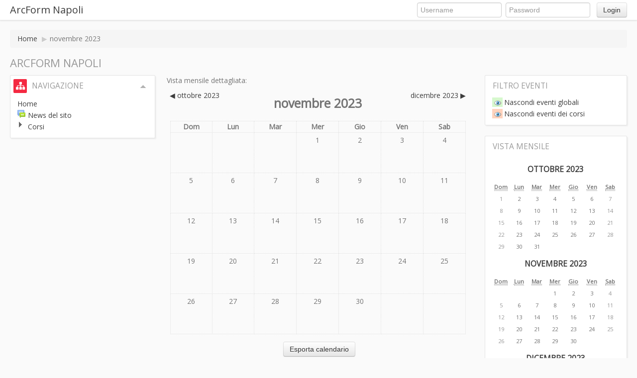

--- FILE ---
content_type: text/html; charset=utf-8
request_url: https://napoli.arcform.it/learning/calendar/view.php?view=month&time=1700561380&course=1
body_size: 6350
content:
<!DOCTYPE html>
<html  dir="ltr" lang="it" xml:lang="it">
<head>
    <title>ArcForm Napoli: Calendario: Vista mensile dettagliata: novembre 2023</title>
    <link rel="shortcut icon" href="https://napoli.arcform.it/learning/theme/image.php/aardvark/theme/1649856980/favicon" />
	<link rel="apple-touch-icon-precomposed" href="https://napoli.arcform.it/learning/theme/image.php/aardvark/theme/1649856980/apple-touch-icon" />
	<meta http-equiv="Content-Type" content="text/html; charset=utf-8" />
<meta name="keywords" content="moodle, ArcForm Napoli: Calendario: Vista mensile dettagliata: novembre 2023" />
<script type="text/javascript">
//<![CDATA[
var M = {}; M.yui = {};
M.pageloadstarttime = new Date();
M.cfg = {"wwwroot":"https:\/\/napoli.arcform.it\/learning","sesskey":"VZrzrJhKqS","loadingicon":"https:\/\/napoli.arcform.it\/learning\/theme\/image.php\/aardvark\/core\/1649856980\/i\/loading_small","themerev":"1649856980","slasharguments":1,"theme":"aardvark","jsrev":"1649856980","svgicons":true};var yui1ConfigFn = function(me) {if(/-skin|reset|fonts|grids|base/.test(me.name)){me.type='css';me.path=me.path.replace(/\.js/,'.css');me.path=me.path.replace(/\/yui2-skin/,'/assets/skins/sam/yui2-skin')}};
var yui2ConfigFn = function(me) {var parts=me.name.replace(/^moodle-/,'').split('-'),component=parts.shift(),module=parts[0],min='-min';if(/-(skin|core)$/.test(me.name)){parts.pop();me.type='css';min=''};if(module){var filename=parts.join('-');me.path=component+'/'+module+'/'+filename+min+'.'+me.type}else me.path=component+'/'+component+'.'+me.type};
YUI_config = {"debug":false,"base":"https:\/\/napoli.arcform.it\/learning\/lib\/yuilib\/3.15.0\/","comboBase":"https:\/\/napoli.arcform.it\/learning\/theme\/yui_combo.php?","combine":true,"filter":null,"insertBefore":"firstthemesheet","groups":{"yui-patched":{"combine":true,"root":"3.15.0_1\/","patterns":{"dd-drag":{"group":"yui-patched"},"dd-gestures":{"group":"yui-patched"}},"modules":{"dd-drag":[],"dd-gestures":[]}},"yui2":{"base":"https:\/\/napoli.arcform.it\/learning\/lib\/yuilib\/2in3\/2.9.0\/build\/","comboBase":"https:\/\/napoli.arcform.it\/learning\/theme\/yui_combo.php?","combine":true,"ext":false,"root":"2in3\/2.9.0\/build\/","patterns":{"yui2-":{"group":"yui2","configFn":yui1ConfigFn}}},"moodle":{"name":"moodle","base":"https:\/\/napoli.arcform.it\/learning\/theme\/yui_combo.php?m\/1649856980\/","combine":true,"comboBase":"https:\/\/napoli.arcform.it\/learning\/theme\/yui_combo.php?","ext":false,"root":"m\/1649856980\/","patterns":{"moodle-":{"group":"moodle","configFn":yui2ConfigFn}},"filter":null,"modules":{"moodle-core-lockscroll":{"requires":["plugin","base-build"]},"moodle-core-chooserdialogue":{"requires":["base","panel","moodle-core-notification"]},"moodle-core-maintenancemodetimer":{"requires":["base","node"]},"moodle-core-handlebars":{"condition":{"trigger":"handlebars","when":"after"}},"moodle-core-formchangechecker":{"requires":["base","event-focus"]},"moodle-core-popuphelp":{"requires":["moodle-core-tooltip"]},"moodle-core-blocks":{"requires":["base","node","io","dom","dd","dd-scroll","moodle-core-dragdrop","moodle-core-notification"]},"moodle-core-dock":{"requires":["base","node","event-custom","event-mouseenter","event-resize","escape","moodle-core-dock-loader"]},"moodle-core-dock-loader":{"requires":["escape"]},"moodle-core-tooltip":{"requires":["base","node","io-base","moodle-core-notification-dialogue","json-parse","widget-position","widget-position-align","event-outside","cache-base"]},"moodle-core-checknet":{"requires":["base-base","moodle-core-notification-alert","io-base"]},"moodle-core-formautosubmit":{"requires":["base","event-key"]},"moodle-core-event":{"requires":["event-custom"]},"moodle-core-notification":{"requires":["moodle-core-notification-dialogue","moodle-core-notification-alert","moodle-core-notification-confirm","moodle-core-notification-exception","moodle-core-notification-ajaxexception"]},"moodle-core-notification-dialogue":{"requires":["base","node","panel","event-key","dd-plugin","moodle-core-widget-focusafterclose","moodle-core-lockscroll"]},"moodle-core-notification-alert":{"requires":["moodle-core-notification-dialogue"]},"moodle-core-notification-confirm":{"requires":["moodle-core-notification-dialogue"]},"moodle-core-notification-exception":{"requires":["moodle-core-notification-dialogue"]},"moodle-core-notification-ajaxexception":{"requires":["moodle-core-notification-dialogue"]},"moodle-core-dragdrop":{"requires":["base","node","io","dom","dd","event-key","event-focus","moodle-core-notification"]},"moodle-core-actionmenu":{"requires":["base","event","node-event-simulate"]},"moodle-core_availability-form":{"requires":["base","node","event","panel","moodle-core-notification-dialogue","json"]},"moodle-backup-confirmcancel":{"requires":["node","node-event-simulate","moodle-core-notification-confirm"]},"moodle-backup-backupselectall":{"requires":["node","event","node-event-simulate","anim"]},"moodle-calendar-eventmanager":{"requires":["base","node","event-mouseenter","overlay","moodle-calendar-eventmanager-skin"]},"moodle-course-management":{"requires":["base","node","io-base","moodle-core-notification-exception","json-parse","dd-constrain","dd-proxy","dd-drop","dd-delegate","node-event-delegate"]},"moodle-course-toolboxes":{"requires":["node","base","event-key","node","io","moodle-course-coursebase","moodle-course-util"]},"moodle-course-modchooser":{"requires":["moodle-core-chooserdialogue","moodle-course-coursebase"]},"moodle-course-categoryexpander":{"requires":["node","event-key"]},"moodle-course-formatchooser":{"requires":["base","node","node-event-simulate"]},"moodle-course-util":{"requires":["node"],"use":["moodle-course-util-base"],"submodules":{"moodle-course-util-base":{},"moodle-course-util-section":{"requires":["node","moodle-course-util-base"]},"moodle-course-util-cm":{"requires":["node","moodle-course-util-base"]}}},"moodle-course-dragdrop":{"requires":["base","node","io","dom","dd","dd-scroll","moodle-core-dragdrop","moodle-core-notification","moodle-course-coursebase","moodle-course-util"]},"moodle-form-passwordunmask":{"requires":["node","base"]},"moodle-form-shortforms":{"requires":["node","base","selector-css3"]},"moodle-form-showadvanced":{"requires":["node","base","selector-css3"]},"moodle-question-searchform":{"requires":["base","node"]},"moodle-question-preview":{"requires":["base","dom","event-delegate","event-key","core_question_engine"]},"moodle-question-chooser":{"requires":["moodle-core-chooserdialogue"]},"moodle-question-qbankmanager":{"requires":["node","selector-css3"]},"moodle-availability_completion-form":{"requires":["base","node","event","moodle-core_availability-form"]},"moodle-availability_date-form":{"requires":["base","node","event","io","moodle-core_availability-form"]},"moodle-availability_grade-form":{"requires":["base","node","event","moodle-core_availability-form"]},"moodle-availability_group-form":{"requires":["base","node","event","moodle-core_availability-form"]},"moodle-availability_grouping-form":{"requires":["base","node","event","moodle-core_availability-form"]},"moodle-availability_profile-form":{"requires":["base","node","event","moodle-core_availability-form"]},"moodle-mod_assign-history":{"requires":["node","transition"]},"moodle-mod_quiz-autosave":{"requires":["base","node","event","event-valuechange","node-event-delegate","io-form"]},"moodle-message_airnotifier-toolboxes":{"requires":["base","node","io"]},"moodle-block_navigation-navigation":{"requires":["base","io-base","node","event-synthetic","event-delegate","json-parse"]},"moodle-filter_glossary-autolinker":{"requires":["base","node","io-base","json-parse","event-delegate","overlay","moodle-core-event","moodle-core-notification-alert"]},"moodle-filter_mathjaxloader-loader":{"requires":["moodle-core-event"]},"moodle-editor_atto-rangy":{"requires":[]},"moodle-editor_atto-editor":{"requires":["node","io","overlay","escape","event","event-simulate","event-custom","yui-throttle","moodle-core-notification-dialogue","moodle-editor_atto-rangy","handlebars","timers"]},"moodle-editor_atto-plugin":{"requires":["node","base","escape","event","event-outside","handlebars","event-custom","timers"]},"moodle-editor_atto-menu":{"requires":["moodle-core-notification-dialogue","node","event","event-custom"]},"moodle-report_eventlist-eventfilter":{"requires":["base","event","node","node-event-delegate","datatable","autocomplete","autocomplete-filters"]},"moodle-report_loglive-fetchlogs":{"requires":["base","event","node","io","node-event-delegate"]},"moodle-gradereport_grader-scrollview":{"requires":["base","node"]},"moodle-tool_capability-search":{"requires":["base","node"]},"moodle-theme_bootstrapbase-bootstrap":{"requires":["node","selector-css3"]},"moodle-assignfeedback_editpdf-editor":{"requires":["base","event","node","io","graphics","json","event-move","querystring-stringify-simple","moodle-core-notification-dialog","moodle-core-notification-exception","moodle-core-notification-ajaxexception"]},"moodle-atto_accessibilitychecker-button":{"requires":["color-base","moodle-editor_atto-plugin"]},"moodle-atto_accessibilityhelper-button":{"requires":["moodle-editor_atto-plugin"]},"moodle-atto_align-button":{"requires":["moodle-editor_atto-plugin"]},"moodle-atto_bold-button":{"requires":["moodle-editor_atto-plugin"]},"moodle-atto_charmap-button":{"requires":["moodle-editor_atto-plugin"]},"moodle-atto_clear-button":{"requires":["moodle-editor_atto-plugin"]},"moodle-atto_collapse-button":{"requires":["moodle-editor_atto-plugin"]},"moodle-atto_emoticon-button":{"requires":["moodle-editor_atto-plugin"]},"moodle-atto_equation-button":{"requires":["moodle-editor_atto-plugin","moodle-core-event","io","event-valuechange","tabview","array-extras"]},"moodle-atto_html-button":{"requires":["moodle-editor_atto-plugin","event-valuechange"]},"moodle-atto_image-button":{"requires":["moodle-editor_atto-plugin"]},"moodle-atto_indent-button":{"requires":["moodle-editor_atto-plugin"]},"moodle-atto_italic-button":{"requires":["moodle-editor_atto-plugin"]},"moodle-atto_link-button":{"requires":["moodle-editor_atto-plugin"]},"moodle-atto_managefiles-usedfiles":{"requires":["node","escape"]},"moodle-atto_managefiles-button":{"requires":["moodle-editor_atto-plugin"]},"moodle-atto_media-button":{"requires":["moodle-editor_atto-plugin"]},"moodle-atto_noautolink-button":{"requires":["moodle-editor_atto-plugin"]},"moodle-atto_orderedlist-button":{"requires":["moodle-editor_atto-plugin"]},"moodle-atto_rtl-button":{"requires":["moodle-editor_atto-plugin"]},"moodle-atto_strike-button":{"requires":["moodle-editor_atto-plugin"]},"moodle-atto_subscript-button":{"requires":["moodle-editor_atto-plugin"]},"moodle-atto_superscript-button":{"requires":["moodle-editor_atto-plugin"]},"moodle-atto_table-button":{"requires":["moodle-editor_atto-plugin","moodle-editor_atto-menu","event","event-valuechange"]},"moodle-atto_title-button":{"requires":["moodle-editor_atto-plugin"]},"moodle-atto_underline-button":{"requires":["moodle-editor_atto-plugin"]},"moodle-atto_undo-button":{"requires":["moodle-editor_atto-plugin"]},"moodle-atto_unorderedlist-button":{"requires":["moodle-editor_atto-plugin"]}}},"gallery":{"name":"gallery","base":"https:\/\/napoli.arcform.it\/learning\/lib\/yuilib\/gallery\/","combine":true,"comboBase":"https:\/\/napoli.arcform.it\/learning\/theme\/yui_combo.php?","ext":false,"root":"gallery\/1649856980\/","patterns":{"gallery-":{"group":"gallery"}}}},"modules":{"core_filepicker":{"name":"core_filepicker","fullpath":"https:\/\/napoli.arcform.it\/learning\/lib\/javascript.php\/1649856980\/repository\/filepicker.js","requires":["base","node","node-event-simulate","json","async-queue","io-base","io-upload-iframe","io-form","yui2-treeview","panel","cookie","datatable","datatable-sort","resize-plugin","dd-plugin","escape","moodle-core_filepicker"]}}};
M.yui.loader = {modules: {}};

//]]>
</script>
<link rel="stylesheet" type="text/css" href="https://napoli.arcform.it/learning/theme/yui_combo.php?rollup/3.15.0/yui-moodlesimple-min.css" /><script type="text/javascript" src="https://napoli.arcform.it/learning/theme/yui_combo.php?rollup/3.15.0_1/yui-moodlesimple-min.js&amp;rollup/1649856980/mcore-min.js"></script><script id="firstthemesheet" type="text/css">/** Required in order to fix style inclusion problems in IE with YUI **/</script><link rel="stylesheet" type="text/css" href="https://napoli.arcform.it/learning/theme/styles.php/aardvark/1649856980/all" />
<script type="text/javascript" src="https://napoli.arcform.it/learning/lib/javascript.php/1649856980/lib/javascript-static.js"></script>
    <meta name="viewport" content="width=device-width, initial-scale=1.0">
	<meta http-equiv="X-UA-Compatible" content="IE=EmulateIE10" />
	    <!-- Google web fonts -->
<link href='//fonts.googleapis.com/css?family=Open+Sans' rel='stylesheet' type='text/css' /> 
    <link href="//netdna.bootstrapcdn.com/font-awesome/4.0.3/css/font-awesome.css" rel="stylesheet" type='text/css' />
</head>


<body  id="page-calendar-view" class="format-site  path-calendar safari dir-ltr lang-it yui-skin-sam yui3-skin-sam napoli-arcform-it--learning pagelayout-standard course-1 context-2 notloggedin has-region-side-pre used-region-side-pre has-region-side-post used-region-side-post">

<div class="skiplinks"><a class="skip" href="#maincontent">Vai al contenuto principale</a></div>
<script type="text/javascript">
//<![CDATA[
document.body.className += ' jsenabled';
//]]>
</script>



<header role="banner" class="navbar navbar-fixed-top">
    <nav role="navigation" class="navbar-inner">
        <div class="container-fluid">
		
            <a href="https://napoli.arcform.it/learning"><a class="brand" href="https://napoli.arcform.it/learning">ArcForm Napoli</a>
			
            <a class="btn btn-navbar" data-toggle="collapse" data-target=".nav-collapse">
                <span class="icon-bar"></span>
                <span class="icon-bar"></span>
                <span class="icon-bar"></span>
            </a>
            <div class="nav-collapse collapse">
                      <ul class="nav pull-right">
            <li><form class="navbar-form pull-left" method="post" action="https://napoli.arcform.it/learning/login/index.php?authldap_skipntlmsso=1"><input class="span2" type="text" name="username" placeholder="Username"><input class="span2" type="password" name="password" placeholder="Password"><button class="btn" type="submit"> Login</button></form></li>
            </ul>
            </div>
        </div>
    </nav>
</header>

<div id="page" class="container-fluid">

<header id="page-header" class="clearfix">
            <nav class="breadcrumb-button"></nav>
        <span class="accesshide">Percorso della pagina</span><ul class="breadcrumb"><li><a href="https://napoli.arcform.it/learning/">Home</a> <span class="divider"> <span class="accesshide " ><span class="arrow_text">/</span>&nbsp;</span><span class="arrow sep">&#x25B6;</span> </span></li><li><span tabindex="0">novembre 2023</span></li></ul>        <h1>ArcForm Napoli</h1>

    	
		
		
</header>

    <div id="page-content" class="row-fluid">
        <div id="region-bs-main-and-pre" class="span9">
            <div class="row-fluid">
                <section id="region-main" class="span8 pull-right">
                    <div role="main"><span id="maincontent"></span><div class="maincalendar"><div class="heightcontainer"><div class="header">Vista mensile dettagliata: </div><div class="controls"><div class="calendar-controls"><a class="arrow_link previous" href="view.php?view=month&amp;course=1&amp;time=1696111200" title="ottobre 2023"><span class="arrow ">&#x25C0;</span>&nbsp;<span class="arrow_text">ottobre 2023</span></a><span class="hide"> | </span><h1 class="current">novembre 2023</h1><span class="hide"> | </span><a class="arrow_link next" href="view.php?view=month&amp;course=1&amp;time=1701381600" title="dicembre 2023"><span class="arrow_text">dicembre 2023</span>&nbsp;<span class="arrow ">&#x25B6;</span></a><span class="clearer"><!-- --></span></div>
</div><table class="calendarmonth calendartable" summary="novembre 2023 Calendario">
<thead>
<tr>
<th class="header c0" style="" scope="col">Dom</th>
<th class="header c1" style="" scope="col">Lun</th>
<th class="header c2" style="" scope="col">Mar</th>
<th class="header c3" style="" scope="col">Mer</th>
<th class="header c4" style="" scope="col">Gio</th>
<th class="header c5" style="" scope="col">Ven</th>
<th class="header c6 lastcol" style="" scope="col">Sab</th>
</tr>
</thead>
<tbody><tr class="r0">
<td class="nottoday dayblank cell c0" style="">&nbsp;</td>
<td class="nottoday dayblank cell c1" style="">&nbsp;</td>
<td class="nottoday dayblank cell c2" style="">&nbsp;</td>
<td class="day nottoday cell c3" style=""><div class="day">1</div></td>
<td class="day nottoday cell c4" style=""><div class="day">2</div></td>
<td class="day nottoday cell c5" style=""><div class="day">3</div></td>
<td class="weekend day nottoday cell c6 lastcol" style=""><div class="day">4</div></td>
</tr>
<tr class="r1">
<td class="weekend day nottoday cell c0" style=""><div class="day">5</div></td>
<td class="day nottoday cell c1" style=""><div class="day">6</div></td>
<td class="day nottoday cell c2" style=""><div class="day">7</div></td>
<td class="day nottoday cell c3" style=""><div class="day">8</div></td>
<td class="day nottoday cell c4" style=""><div class="day">9</div></td>
<td class="day nottoday cell c5" style=""><div class="day">10</div></td>
<td class="weekend day nottoday cell c6 lastcol" style=""><div class="day">11</div></td>
</tr>
<tr class="r0">
<td class="weekend day nottoday cell c0" style=""><div class="day">12</div></td>
<td class="day nottoday cell c1" style=""><div class="day">13</div></td>
<td class="day nottoday cell c2" style=""><div class="day">14</div></td>
<td class="day nottoday cell c3" style=""><div class="day">15</div></td>
<td class="day nottoday cell c4" style=""><div class="day">16</div></td>
<td class="day nottoday cell c5" style=""><div class="day">17</div></td>
<td class="weekend day nottoday cell c6 lastcol" style=""><div class="day">18</div></td>
</tr>
<tr class="r1">
<td class="weekend day nottoday cell c0" style=""><div class="day">19</div></td>
<td class="day nottoday cell c1" style=""><div class="day">20</div></td>
<td class="day nottoday cell c2" style=""><div class="day">21</div></td>
<td class="day nottoday cell c3" style=""><div class="day">22</div></td>
<td class="day nottoday cell c4" style=""><div class="day">23</div></td>
<td class="day nottoday cell c5" style=""><div class="day">24</div></td>
<td class="weekend day nottoday cell c6 lastcol" style=""><div class="day">25</div></td>
</tr>
<tr class="r0 lastrow">
<td class="weekend day nottoday cell c0" style=""><div class="day">26</div></td>
<td class="day nottoday cell c1" style=""><div class="day">27</div></td>
<td class="day nottoday cell c2" style=""><div class="day">28</div></td>
<td class="day nottoday cell c3" style=""><div class="day">29</div></td>
<td class="day nottoday cell c4" style=""><div class="day">30</div></td>
<td class="nottoday dayblank cell c5" style="">&nbsp;</td>
<td class="nottoday dayblank cell c6 lastcol" style="">&nbsp;</td>
</tr>
</tbody>
</table>
<div class="bottom"><div class="singlebutton"><form method="post" action="export.php"><div><input type="submit" value="Esporta calendario" /><input type="hidden" name="course" value="1" /><input type="hidden" name="sesskey" value="VZrzrJhKqS" /></div></form></div></div></div></div></div>                </section>
                <aside id="block-region-side-pre" class="span4 desktop-first-column block-region" data-blockregion="side-pre" data-droptarget="1"><a href="#sb-3" class="skip-block">Salta Navigazione</a><div id="inst4" class="block_navigation  block" role="navigation" data-block="navigation" data-instanceid="4" aria-labelledby="instance-4-header"><div class="header"><div class="title"><div class="block_action"></div><h2 id="instance-4-header">Navigazione</h2></div></div><div class="content"><ul class="block_tree list"><li class="type_unknown depth_1 contains_branch" aria-expanded="true"><p class="tree_item branch canexpand navigation_node"><a href="https://napoli.arcform.it/learning/">Home</a></p><ul><li class="type_activity depth_2 item_with_icon"><p class="tree_item leaf hasicon"><a title="Forum" href="https://napoli.arcform.it/learning/mod/forum/view.php?id=795"><img alt="Forum" class="smallicon navicon" title="Forum" src="https://napoli.arcform.it/learning/theme/image.php/aardvark/forum/1649856980/icon" />News del sito</a></p></li>
<li class="type_system depth_2 collapsed contains_branch" aria-expanded="false"><p class="tree_item branch" id="expandable_branch_0_courses"><a href="https://napoli.arcform.it/learning/course/index.php">Corsi</a></p></li></ul></li></ul></div></div><span id="sb-3" class="skip-block-to"></span></aside>            </div>
        </div>
        <aside id="block-region-side-post" class="span3 block-region" data-blockregion="side-post" data-droptarget="1"><a href="#sb-1" class="skip-block">Salta Filtro eventi</a><div class="block block_fake" data-block="_fake"><div class="header"><div class="title"><div class="block_action"></div><h2>Filtro eventi</h2></div></div><div class="content"><div class="calendar_filters filters"><ul><li class="calendar_event"><a href="https://napoli.arcform.it/learning/calendar/set.php?return=aHR0cHM6Ly9uYXBvbGkuYXJjZm9ybS5pdC9sZWFybmluZy9jYWxlbmRhci92aWV3LnBocD92aWV3PW1vbnRoJnRpbWU9MTcwMDU2MTM4MCZjb3Vyc2U9MQ%3D%3D&amp;sesskey=VZrzrJhKqS&amp;var=showglobal"><span class="calendar_event_global"><img alt="Nascondi" class="smallicon" title="Nascondi" src="https://napoli.arcform.it/learning/theme/image.php/aardvark/core/1649856980/t/hide" /></span><span class="eventname">Nascondi eventi globali</span></a></li><li class="calendar_event"><a href="https://napoli.arcform.it/learning/calendar/set.php?return=aHR0cHM6Ly9uYXBvbGkuYXJjZm9ybS5pdC9sZWFybmluZy9jYWxlbmRhci92aWV3LnBocD92aWV3PW1vbnRoJnRpbWU9MTcwMDU2MTM4MCZjb3Vyc2U9MQ%3D%3D&amp;sesskey=VZrzrJhKqS&amp;var=showcourses"><span class="calendar_event_course"><img alt="Nascondi" class="smallicon" title="Nascondi" src="https://napoli.arcform.it/learning/theme/image.php/aardvark/core/1649856980/t/hide" /></span><span class="eventname">Nascondi eventi dei corsi</span></a></li></ul></div></div></div><span id="sb-1" class="skip-block-to"></span><a href="#sb-2" class="skip-block">Salta Vista mensile</a><div class="block block_fake" data-block="_fake"><div class="header"><div class="title"><div class="block_action"></div><h2>Vista mensile</h2></div></div><div class="content"><div class="minicalendarblock"><table class="minicalendar calendartable" summary="ottobre 2023 Calendario"><caption><h3><a href="https://napoli.arcform.it/learning/calendar/view.php?view=month&amp;time=1696111200&amp;course=1">ottobre 2023</a></h3></caption><tr class="weekdays"><th scope="col"><abbr title="Domenica">Dom</abbr></th>
<th scope="col"><abbr title="Lunedi">Lun</abbr></th>
<th scope="col"><abbr title="Martedì">Mar</abbr></th>
<th scope="col"><abbr title="Mercoledì">Mer</abbr></th>
<th scope="col"><abbr title="Giovedì">Gio</abbr></th>
<th scope="col"><abbr title="Venerdì">Ven</abbr></th>
<th scope="col"><abbr title="Sabato">Sab</abbr></th>
</tr><tr><td class="weekend day">1</td>
<td class="day">2</td>
<td class="day">3</td>
<td class="day">4</td>
<td class="day">5</td>
<td class="day">6</td>
<td class="weekend day">7</td>
</tr><tr><td class="weekend day">8</td>
<td class="day">9</td>
<td class="day">10</td>
<td class="day">11</td>
<td class="day">12</td>
<td class="day">13</td>
<td class="weekend day">14</td>
</tr><tr><td class="weekend day">15</td>
<td class="day">16</td>
<td class="day">17</td>
<td class="day">18</td>
<td class="day">19</td>
<td class="day">20</td>
<td class="weekend day">21</td>
</tr><tr><td class="weekend day">22</td>
<td class="day">23</td>
<td class="day">24</td>
<td class="day">25</td>
<td class="day">26</td>
<td class="day">27</td>
<td class="weekend day">28</td>
</tr><tr><td class="weekend day">29</td>
<td class="day">30</td>
<td class="day">31</td>
<td class="dayblank">&nbsp;</td><td class="dayblank">&nbsp;</td><td class="dayblank">&nbsp;</td><td class="dayblank">&nbsp;</td></tr></table></div><div class="minicalendarblock"><table class="minicalendar calendartable" summary="novembre 2023 Calendario"><caption><h3><a href="https://napoli.arcform.it/learning/calendar/view.php?view=month&amp;time=1700561380&amp;course=1">novembre 2023</a></h3></caption><tr class="weekdays"><th scope="col"><abbr title="Domenica">Dom</abbr></th>
<th scope="col"><abbr title="Lunedi">Lun</abbr></th>
<th scope="col"><abbr title="Martedì">Mar</abbr></th>
<th scope="col"><abbr title="Mercoledì">Mer</abbr></th>
<th scope="col"><abbr title="Giovedì">Gio</abbr></th>
<th scope="col"><abbr title="Venerdì">Ven</abbr></th>
<th scope="col"><abbr title="Sabato">Sab</abbr></th>
</tr><tr><td class="dayblank">&nbsp;</td>
<td class="dayblank">&nbsp;</td>
<td class="dayblank">&nbsp;</td>
<td class="day">1</td>
<td class="day">2</td>
<td class="day">3</td>
<td class="weekend day">4</td>
</tr><tr><td class="weekend day">5</td>
<td class="day">6</td>
<td class="day">7</td>
<td class="day">8</td>
<td class="day">9</td>
<td class="day">10</td>
<td class="weekend day">11</td>
</tr><tr><td class="weekend day">12</td>
<td class="day">13</td>
<td class="day">14</td>
<td class="day">15</td>
<td class="day">16</td>
<td class="day">17</td>
<td class="weekend day">18</td>
</tr><tr><td class="weekend day">19</td>
<td class="day">20</td>
<td class="day">21</td>
<td class="day">22</td>
<td class="day">23</td>
<td class="day">24</td>
<td class="weekend day">25</td>
</tr><tr><td class="weekend day">26</td>
<td class="day">27</td>
<td class="day">28</td>
<td class="day">29</td>
<td class="day">30</td>
<td class="dayblank">&nbsp;</td><td class="dayblank">&nbsp;</td></tr></table></div><div class="minicalendarblock"><table class="minicalendar calendartable" summary="dicembre 2023 Calendario"><caption><h3><a href="https://napoli.arcform.it/learning/calendar/view.php?view=month&amp;time=1701381600&amp;course=1">dicembre 2023</a></h3></caption><tr class="weekdays"><th scope="col"><abbr title="Domenica">Dom</abbr></th>
<th scope="col"><abbr title="Lunedi">Lun</abbr></th>
<th scope="col"><abbr title="Martedì">Mar</abbr></th>
<th scope="col"><abbr title="Mercoledì">Mer</abbr></th>
<th scope="col"><abbr title="Giovedì">Gio</abbr></th>
<th scope="col"><abbr title="Venerdì">Ven</abbr></th>
<th scope="col"><abbr title="Sabato">Sab</abbr></th>
</tr><tr><td class="dayblank">&nbsp;</td>
<td class="dayblank">&nbsp;</td>
<td class="dayblank">&nbsp;</td>
<td class="dayblank">&nbsp;</td>
<td class="dayblank">&nbsp;</td>
<td class="day">1</td>
<td class="weekend day">2</td>
</tr><tr><td class="weekend day">3</td>
<td class="day">4</td>
<td class="day">5</td>
<td class="day">6</td>
<td class="day">7</td>
<td class="day">8</td>
<td class="weekend day">9</td>
</tr><tr><td class="weekend day">10</td>
<td class="day">11</td>
<td class="day">12</td>
<td class="day">13</td>
<td class="day">14</td>
<td class="day">15</td>
<td class="weekend day">16</td>
</tr><tr><td class="weekend day">17</td>
<td class="day">18</td>
<td class="day">19</td>
<td class="day">20</td>
<td class="day">21</td>
<td class="day">22</td>
<td class="weekend day">23</td>
</tr><tr><td class="weekend day">24</td>
<td class="day">25</td>
<td class="day">26</td>
<td class="day">27</td>
<td class="day">28</td>
<td class="day">29</td>
<td class="weekend day">30</td>
</tr><tr><td class="weekend day">31</td>
<td class="dayblank">&nbsp;</td><td class="dayblank">&nbsp;</td><td class="dayblank">&nbsp;</td><td class="dayblank">&nbsp;</td><td class="dayblank">&nbsp;</td><td class="dayblank">&nbsp;</td></tr></table></div></div></div><span id="sb-2" class="skip-block-to"></span></aside>    </div>

    <footer id="page-footer">
       <hr>
	<div class="row-fluid">
    	<!-- Widget 1 -->
    	<div class="span4">
    		<div id="footer-left" class="block-region">
    			<div class="region-content">
       			 <div class="logininfo">Non sei collegato. (<a href="https://napoli.arcform.it/learning/login/index.php">Login</a>)</div><p class="helplink"></p>        		</div>
        	</div>
    	</div>

    	<!-- widget 2 -->
    	<div class="span4">
    		<div id="footer-middle" class="block-region">
    			<div class="region-content">
                		</div>
        	</div>
    	</div>

    	<!-- Widget 3 -->
    	<div class="span4">
    		<div id="footer-right" class="block-region">
    			<div class="region-content">
				

				       			
								
								
				
				
															
								
								
								
								
								
								
				
				
				
				
				
        		</div>
        	</div>
    	</div>
	</div>

	<div class="footerlinks row-fluid">
	<p>
	
	<a href="http://moodle.org/plugins/view.php?plugin=theme_aardvark">Based on an original theme created by Shaun Daubney</a> | <a href="http://moodle.org">moodle.org</a> 
    	</p>
    	
    
	</div>
    </footer>

    <script type="text/javascript" src="https://napoli.arcform.it/learning/theme/javascript.php/aardvark/1649856980/footer"></script>
<script type="text/javascript">
//<![CDATA[
M.str = {"moodle":{"lastmodified":"Ultime modifiche","name":"Nome","error":"Errore","info":"Informazioni","viewallcourses":"Visualizza tutti i corsi","morehelp":"Aiuto ulteriore","loadinghelp":"Caricamento in corso...","cancel":"Annulla","yes":"S\u00ec","confirm":"Conferma","no":"No","areyousure":"Are you sure?","closebuttontitle":"Close","unknownerror":"Unknown error"},"repository":{"type":"Tipo","size":"Dimensione:","invalidjson":"Stringa JSON non valida","nofilesattached":"Non sono presenti file allegati","filepicker":"File picker","logout":"Logout","nofilesavailable":"Non sono presenti file","norepositoriesavailable":"Spiacente, nessuno dei repostory disponibili pu\u00f2 restituire file nel formato richiesto.","fileexistsdialogheader":"Il file esiste gi\u00e0","fileexistsdialog_editor":"Un file con lo stesso nome \u00e8 gi\u00e0 stato allegato al testo che stai modificando.","fileexistsdialog_filemanager":"Un file con lo stesso nome \u00e8 gi\u00e0 stato allegato","renameto":"Rinomina in \"{$a}\"","referencesexist":"Sono presenti {$a} alias\/scorciatoie collegate a questo file","select":"Scegli"},"admin":{"confirmation":"Conferma"}};
//]]>
</script>
<script type="text/javascript">
//<![CDATA[
var navtreeexpansions4 = [{"id":"expandable_branch_0_courses","key":"courses","type":0}];
//]]>
</script>
<script type="text/javascript">
//<![CDATA[
YUI().use('node', function(Y) {
M.util.load_flowplayer();
setTimeout("fix_column_widths()", 20);
Y.use("moodle-block_navigation-navigation",function() {M.block_navigation.init_add_tree({"id":"4","instance":"4","candock":false,"courselimit":"20","expansionlimit":0});
});
Y.use("moodle-block_navigation-navigation",function() {M.block_navigation.init_add_tree({"id":"5","instance":"5","candock":false});
});
M.util.help_popups.setup(Y);
Y.use("moodle-core-popuphelp",function() {M.core.init_popuphelp();
});
M.util.init_block_hider(Y, {"id":"inst4","title":"Navigazione","preference":"block4hidden","tooltipVisible":"Nascondi blocco Navigazione","tooltipHidden":"Visualizza blocco Navigazione"});
 M.util.js_pending('random6971e40ce2ff93'); Y.on('domready', function() { M.util.js_complete("init");  M.util.js_complete('random6971e40ce2ff93'); });

});
//]]>
</script>

</div>
</body>
</html>
